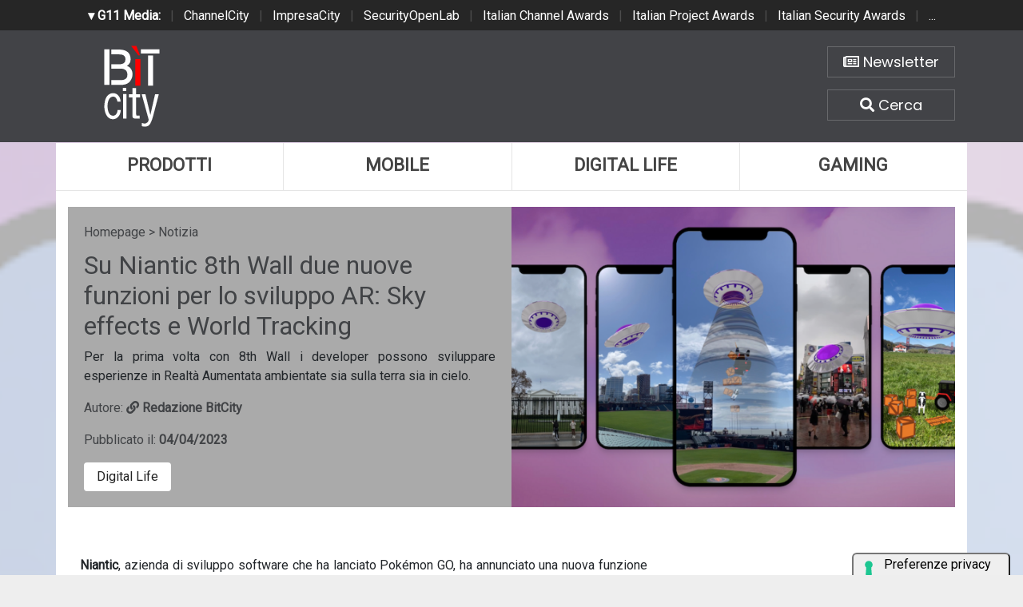

--- FILE ---
content_type: text/html; charset=UTF-8
request_url: https://www.bitcity.it/news/40473/su-niantic-8th-wall-due-nuove-funzioni-per-lo-sviluppo-ar-sky-effects-e-world-tracking.html
body_size: 8132
content:
<!doctype html>
<html>
<head>
    <meta charset="utf-8">
    <meta http-equiv="X-UA-Compatible" content="IE=edge">
    <meta name="viewport" content="width=device-width, initial-scale=1">
    <title>Su Niantic 8th Wall due nuove funzioni per lo sviluppo AR: Sky effects e World Tracking | BitCity.it</title>
    <meta name="title" content="Su Niantic 8th Wall due nuove funzioni per lo sviluppo AR: Sky effects e World Tracking" />
    <meta name="description" content="Per la prima volta con 8th Wall i developer possono sviluppare esperienze in Realtà Aumentata ambientate sia sulla terra sia in cielo." />
    <meta name="keywords" content="" />
    <meta name="news_keywords" content="" />
    <meta name="language" content="it" />
    <meta http-equiv="content-language" content="IT" />
    <meta name="ROBOTS" content="INDEX,FOLLOW" />
    <link rel="image_src" href="https://www.bitcity.it/immagini/2023/04/03/niantic-8th-wall.png" />
    <link rel="icon" href="https://www.bitcity.it/favicon.png" type="image/png" />
        <link rel="amphtml" href="https://www.bitcity.it/amp.php?elemento=40473" />
    <link rel="canonical" href="https://www.bitcity.it/news/40473/su-niantic-8th-wall-due-nuove-funzioni-per-lo-sviluppo-ar-sky-effects-e-world-tracking.html" />
        <meta name="theme-color" content="#E20513">
    <!-- facebook i -->
    <meta property="fb:app_id" content="127244138059">
    <meta property="og:url" content="https://www.bitcity.it/news/40473/su-niantic-8th-wall-due-nuove-funzioni-per-lo-sviluppo-ar-sky-effects-e-world-tracking.html" />
    <meta property="og:type" content="Article" />
    <meta property="og:title" content="Su Niantic 8th Wall due nuove funzioni per lo sviluppo AR: Sky effects e World Tracking" />
    <meta property="og:description" content="Per la prima volta con 8th Wall i developer possono sviluppare esperienze in Realtà Aumentata ambientate sia sulla terra sia in cielo." />
    <meta property="og:image" content="https://www.bitcity.it/immagini/2023/04/03/niantic-8th-wall.png" />
    <meta property="og:site_name" content="bitcity.it" />
    <!-- facebook f -->
    <link rel="stylesheet" href="/script/bootstrap/css/bootstrap.min.css">
    <link rel="stylesheet" href="/script/bitcity.css">
    <link rel="stylesheet" href="/script/bitcity-media.css">
    <link rel="stylesheet" href="/script/fontawesome/css/all.min.css">
        <link href="https://fonts.googleapis.com/css?family=Poppins:100,100i,200,200i,300,300i,400,400i,500,500i,600,600i,700,700i,800,800i,900,900i"
      rel="stylesheet">
    

        <!-- Global site tag (gtag.js) - Google Analytics -->
        <script async src="https://www.googletagmanager.com/gtag/js?id=G-18WLTB3BHS"></script>
        <script>
          window.dataLayer = window.dataLayer || [];
          function gtag(){dataLayer.push(arguments);}
          gtag('js', new Date());

          gtag('config', 'G-18WLTB3BHS');
        </script>

    
    

				<script async src="https://pagead2.googlesyndication.com/pagead/js/adsbygoogle.js?client=ca-pub-4939405872491402" crossorigin="anonymous"></script>


				<script async='async' src='https://www.googletagservices.com/tag/js/gpt.js'></script>
				<script>
				  var googletag = googletag || {};
				  googletag.cmd = googletag.cmd || [];
				</script>

				<script>
				  googletag.cmd.push(function() {
					googletag.defineSlot('/4143769/bitcity-homepage-300x600', [300, 600], 'div-gpt-ad-1540644581783-2').addService(googletag.pubads());
					googletag.defineSlot('/4143769/bitcity-homepage-336x280-A', [300, 250], 'div-gpt-ad-1540644581783-3').addService(googletag.pubads());
					googletag.defineSlot('/4143769/bitcity-homepage-336x280-B', [300, 250], 'div-gpt-ad-1540644581783-4').addService(googletag.pubads());
					googletag.defineSlot('/4143769/bitcity-homepage-336x280-C', [300, 250], 'div-gpt-ad-1540644581783-5').addService(googletag.pubads());
					googletag.defineSlot('/4143769/bitcity-homepage-336x280-D', [300, 250], 'div-gpt-ad-1540644581783-6').addService(googletag.pubads());
					googletag.defineSlot('/4143769/bitcity-homepage-468x60', [468, 60], 'div-gpt-ad-1540644581783-7').addService(googletag.pubads());
					googletag.defineSlot('/4143769/bitcity-homepage-728x90', [728, 90], 'div-gpt-ad-1540644581783-8').addService(googletag.pubads());
					googletag.defineSlot('/4143769/bitcity-homepage-728x90-bis', [728, 90], 'div-gpt-ad-1540644581783-9').addService(googletag.pubads());
					googletag.defineSlot('/4143769/bitcity-homepage-sfondo', [1, 1], 'div-gpt-ad-1540644581783-10').addService(googletag.pubads());
				    googletag.pubads().enableSingleRequest();
				    googletag.pubads().collapseEmptyDivs();
				    googletag.enableServices();
				  });
				</script>


    
				<!-- cookie -->
                    <script type="text/javascript" src="//embeds.iubenda.com/widgets/a00b60dd-6db6-11ee-8bfc-5ad8d8c564c0.js"></script>
				<!-- cookie -->
    
</head>
<body>




<!-- network -->
<style>
  .g11networks {
    background-color: #262626;
    color: #4c4c4c;
    padding-top: 8px;
    padding-bottom: 8px;
    height: 38px;
    overflow: hidden;
  }

  .g11networks .breadcrumb,
  .g11networks .list-group-item,
  .g11networks .collapse {
    background-color: #262626;
  }

  .g11networks .list-group-item {
    border: 1px solid rgba(255, 255, 255, .125);
    border-width: 0 0 1px;
  }

  .g11networks .container a {
    color: white;
    padding: 0 8px 0 8px;
    text-decoration: none;
  }

  .g11networks .container a:hover {
    background-color: rgba(255, 255, 255, 0.2);
  }

  .g11networks-container .list-group a {
    color: #262626;
    text-decoration: none;
  }
</style>


<div class="g11networks">
  <div class="container text-center">
    <a data-toggle="collapse" href="#collapseg11networks"><strong> &#9662; G11 Media:</strong></a> |
    <a target="_Blank" href="https://www.channelcity.it">ChannelCity</a> |
    <a target="_Blank" href="https://www.impresacity.it">ImpresaCity</a> |
    <a target="_Blank" href="https://www.securityopenlab.it">SecurityOpenLab</a> |
    <a target="_Blank" href="https://www.italianchannelawards.it">Italian Channel Awards</a> |
    <a target="_Blank" href="https://www.italianprojectawards.it">Italian Project Awards</a> |
    <a target="_Blank" href="https://www.italiansecurityawards.it">Italian Security Awards</a> |
    <a data-toggle="collapse" href="#collapseg11networks">...
  </div>
</div>



<div class="container g11networks-container">

  <div class="collapse" id="collapseg11networks">
    <div class="row">
      <div class="col-md-4">
        <ul class="list-group list-group-flush">
          <li class="list-group-item"><a target="_Blank" href="https://www.g11media.it"><strong>G11 Media</strong></a>
          </li>
          <li class="list-group-item"><a target="_Blank" href="https://www.agendaict.it"><strong>AgendaICT</strong></a>
          </li>
          <li class="list-group-item"><a target="_Blank" href="https://www.bitcity.it"><strong>BitCity</strong></a></li>
          <li class="list-group-item"><a target="_Blank"
              href="https://www.channelcity.it"><strong>ChannelCity</strong></a></li>

        </ul>
      </div>
      <div class="col-md-4">
        <ul class="list-group list-group-flush">
          <li class="list-group-item"><a target="_Blank"
              href="https://www.securityopenlab.it"><strong>SecurityOpenLab</strong></a></li>
          <li class="list-group-item"><a target="_Blank" href="https://www.greencity.it"><strong>GreenCity</strong></a>
          </li>
          <li class="list-group-item"><a target="_Blank"
              href="https://www.impresacity.it"><strong>ImpresaCity</strong></a></li>
          <li class="list-group-item"><a target="_Blank"
              href="https://www.impresagreen.it"><strong>ImpresaGreen</strong></a></li>
        </ul>
      </div>
      <div class="col-md-4">
        <ul class="list-group list-group-flush">
          <li class="list-group-item"><a target="_Blank"
              href="https://www.innovationopenlab.com"><strong>InnovationOpenLab</strong></a></li>
          <li class="list-group-item"><a target="_Blank"
              href="https://www.innovationcity.it"><strong>InnovationCity</strong></a></li>
          <li class="list-group-item"><a target="_Blank" href="https://www.italianchannelawards.it"><strong>Italian
                Channel Awards</strong></a></li>
          <li class="list-group-item"><a target="_Blank" href="https://www.italianprojectawards.it"><strong>Italian
                Project Awards</strong></a></li>
          <li class="list-group-item"><a target="_Blank" href="https://www.italiansecurityawards.it"><strong>Italian
                Security Awards</strong></a></li>
        </ul>
      </div>
    </div>
  </div>


</div>

<!-- network -->



















	<!-- /4143769/bitcity-homepage-sfondo -->
		<div id='div-gpt-ad-1540644581783-10' style='height:1px; width:1px;'>
		<script>
		googletag.cmd.push(function() { googletag.display('div-gpt-ad-1540644581783-10'); });
		</script>
		</div>



  <!-- testata i -->
  <div class="bg-testata nascondi">
    <div class="container contenitore">
      <div class="row testata">
        <div class="col-md-2"><a href="/"><img class="logo-up" src="/img/logo-bitcity-w.png" title="BitCity la città della tecnologia"></a></div>
        <div class="col-md-8">
          <div class="adv-728x90 sopra20 d-none d-sm-none d-md-none d-lg-none d-xl-block">
	<!-- /4143769/bitcity-homepage-728x90 -->
		<div id='div-gpt-ad-1540644581783-8' style='height:90px; width:728px;'>
		<script>
		googletag.cmd.push(function() { googletag.display('div-gpt-ad-1540644581783-8'); });
		</script>
		</div>
</div>
          <div class="adv-468x70 sopra20 d-none d-sm-none d-md-none d-lg-block d-xl-none">
	<!-- /4143769/bitcity-homepage-468x60 -->
		<div id='div-gpt-ad-1540644581783-7' style='height:60px; width:468px;'>
		<script>
		googletag.cmd.push(function() { googletag.display('div-gpt-ad-1540644581783-7'); });
		</script>
		</div>
</div>
          <div class="adv-300x250 sopra20 d-block d-sm-block d-md-block d-lg-none d-xl-none sotto20">
	<!-- /4143769/bitcity-homepage-336x280-C' -->
		<div id='div-gpt-ad-1540644581783-5' style='height:250px; width:300px;'>
		<script>
		googletag.cmd.push(function() { googletag.display('div-gpt-ad-1540644581783-5'); });
		</script>
		</div>
</div>
        </div>
        <div class="col-md-2">

          <div class="home-bottoni text-center">
            <a href="http://bitcity.mailupnet.it/frontend/forms/Subscription.aspx?idList=3&idForm=134&guid=904c2e5d-df33-4915-9f82-3dcef1102287" target="_Blank" title="Iscriviti alla nostra newsletter" class="carattere"> <i class="far fa-newspaper"></i> Newsletter </a>
            <a data-toggle="collapse" href="#collapsecerca" title="Cerca una notizia su BitCity" aria-expanded="true" aria-controls="collapsecerca" class="carattere">
              <i class="fas fa-search"></i> Cerca </a>
          </div>


        </div>
      </div>

      <!-- cerca i -->
      <div class="homecercacollapse collapse in" id="collapsecerca" aria-expanded="true">

        <div class="homecerca">
          <form action="/cerca.php" method="get" enctype="application/x-www-form-urlencoded" accept-charset="UTF-8">
            <input id="s" name="s" type="text" placeholder="Cerca all'interno del sito..."><input id="cerca" value="cerca"
              type="submit">
          </form>
        </div>


      </div>
      <!-- cerca f -->

    </div>
  </div>
  <!-- testata f -->

  <!-- bg-pagina i -->
  <div class="bg-pagina container contenitore">

    <div class="row sotto20">
      <div class="col-12" style="padding-right: 0px !important; padding-left: 0px !important;">


        <div class="d-none d-sm-none d-md-none d-lg-block d-xl-block">
          <nav class="nav nav-justified menuup">
            <a class="nav-item uno carattere" href="/categoria/prodotti/index.html" title="Prodotti">Prodotti </a>
            <a class="nav-item due carattere" href="/categoria/mobile/index.html" title="Mobile">Mobile </a>
            <a class="nav-item tre carattere" href="/categoria/digital-life/index.html" title="Digital Life">Digital Life</a>
            <a class="nav-item quattro carattere" href="/categoria/gaming/index.html" title="Gaming">Gaming </a>
                      </nav>
        </div>

        <div class="d-block d-sm-block d-md-block d-lg-none d-xl-none">
          <nav class="nav nav-justified menuup">
            <a class="nav-item uno carattere" href="/categoria/prodotti/index.html" title="Prodotti">Prodotti </a>
            <a class="nav-item due carattere" href="/categoria/mobile/index.html" title="Mobile">Mobile </a>
          </nav>
          <nav class="nav nav-justified menuup">
            <a class="nav-item tre carattere" href="/categoria/digital-life/index.html" title="Digital Life">Digital Life</a>
            <a class="nav-item quattro carattere" href="/categoria/gaming/index.html" title="Gaming">Gaming </a>
          </nav>
          <nav class="nav nav-justified menuup">
            <a class="nav-item cinque carattere" href="/categoria/tech/index.html" title="Tech">Tech </a>
          </nav>
        </div>

      </div>
    </div>


          


<!-- bg-pagina lettura i -->
<div class="bg-pagina container">



          












            <script type="application/ld+json">
            {
              "@context": "http://schema.org",
              "@type": "NewsArticle",
              "mainEntityOfPage": {
                "@type": "WebPage",
                                "@id": "https://www.bitcity.it"
              },
              "headline": "Su Niantic 8th Wall due nuove funzioni per lo sviluppo AR: Sky effects e World Tracking",
              "image": {
                "@type": "ImageObject",
                "url": "https://www.bitcity.it/immagini/2023/04/03/niantic-8th-wall.png"
              },
              "datePublished": "04/04/2023",
              "dateModified": "04/04/2023",
              "author": {
                "@type": "Person",
                "name": "Redazione BitCity"
              },
              "publisher": {
                "@type": "Organization",
                "name": "G11 Media S.r.l.",
                "url": "https://www.g11media.it",
                "logo": {
                  "@type": "ImageObject",
                  "url": "https://www.g11media.it/img2015/g11media.png"
                    }
                }
              },
              "description": "Per la prima volta con 8th Wall i developer possono sviluppare esperienze in Realtà Aumentata ambientate sia sulla terra sia in cielo.",
              "articleBody": "   Niantic , azienda di sviluppo software che ha lanciato Pok&eacute;mon GO, ha annunciato una nuova funzione su    8th Wall , la piattaforma di sviluppo di esperienze in Realt&agrave; Aumentata direttamente sul web acquisita dalla societ&agrave; esattamente un anno fa.   
  Da oggi developer, agenzie e brand possono utilizzare su 8th Wall le due funzioni di  Sky Effects e World Tracking simultaneamente , durante la creazione di esperienze WebAR ancora pi&ugrave; immersive e mai viste prima. Per la prima volta su qualsiasi piattaforma di Realt&agrave; Aumentata &egrave; ora possibile aumentare il cielo e gli spazi terreni insieme nello stesso progetto.   
   World Tracking , basato sul motore per browser SLAM, consente agli sviluppatori di creare esperienze WebAR altamente accurate e precise che si integrano perfettamente con l'ambiente circostante.   
   Sky Effects  porta la potente tecnologia di segmentazione di Niantic direttamente su browser, rendendo possibile l'identificazione e la segmentazione del cielo, che diventa un luogo dove inserire o estendere i contenuti AR.   
  Avvalendosi di Sky Effects e World Tracking insieme, gli sviluppatori possono quindi creare esperienze ancora pi&ugrave; coinvolgenti e complete. Questa combinazione rivoluzionaria espande le possibilit&agrave; di creare contenuti in AR, permettendo agli sviluppatori di spingersi oltre i confini della loro creativit&agrave; e di offrire esperienze indimenticabili al proprio pubblico.  
  Per perfezionare ogni esperienza, il team di 8thWall sta lavorando per introdurre  tanti nuovi strumenti che nel tempo consentiranno di personalizzare e ottimizzare il design delle esperienze WebAR . Ad esempio, gli strumenti per l&rsquo; edge feathering  consentono di perfezionare l'aspetto e la sensazione dell'esperienza Sky Effects + World Tracking, regolando con precisione i confini tra i diversi layer e l'intensit&agrave; del feathering in base alle proprie esigenze. Per chi costruisce in A-Frame, Niantic ha anche aggiunto una componente che facilita la transizione degli oggetti dal livello cielo al livello terra (SLAM), consentendo agli sviluppatori di creare esperienze in cui i contenuti cadono dal cielo al suolo o, al contrario, si sollevano da terra per andare in alto.  
  L'utilizzo congiunto di Sky Effects e World Tracking conferisce alle esperienze AR  nuove prospettive e movimenti inediti , poich&eacute; gli elementi e gli oggetti in Realt&agrave; Aumentata possono muoversi da un livello all&rsquo;altro.  
  Il cielo &egrave; tipicamente uno sfondo essenziale per qualsiasi media. Nei film, il colore del cielo determina l'atmosfera di una scena o pu&ograve; stabilire un luogo. Ad esempio, un cielo pi&ugrave; scuro &egrave; inquietante, mentre un cielo luminoso &egrave; felice. Lune o pianeti diversi nel cielo convincono il pubblico che la storia si stia svolgendo in un altro mondo. Questo contesto crea la scena ed &egrave; perci&ograve; fondamentale anche nella costruzione di una Realt&agrave; Aumentata che sia il pi&ugrave; possibile coinvolgente.  
  Dunque l'uso in simultanea di questi strumenti consente agli sviluppatori di progettare esperienze dove  oggetti in 3D sfruttano l'intero mondo , partendo dal suolo e volando verso il cielo o viceversa, e che si spostano dallo sfondo per arrivare in primo piano, combinando i  movimenti pi&ugrave; diversi per creare una scena ancora pi&ugrave; reale .  
  Per iniziare a creare esperienze AR &ldquo;fuori dal mondo&rdquo;, Niantic mette a disposizione dei developer e le aziende interessate i progetti campione Sky Effects e World Tracking, gi&agrave; disponibili e duplicabili nella libreria di progetti di 8thWall per A-Frame, three.js o PlayCanvas.   
  Inoltre per tutti i nuovi utenti di 8thWall &egrave; possibile usufruire di  14 giorni di prova gratuita.    "
            }
            </script>


            

            <script type="application/ld+json">
            {
              "@context": "http://schema.org",
              "@type": "Article",
              "mainEntityOfPage": {
                "@type": "WebPage",
                                "@id": "https://www.bitcity.it"
              },
              "name": "Su Niantic 8th Wall due nuove funzioni per lo sviluppo AR: Sky effects e World Tracking",
              "headline": "Su Niantic 8th Wall due nuove funzioni per lo sviluppo AR: Sky effects e World Tracking",
              "image": {
                "@type": "ImageObject",
                "url": "https://www.bitcity.it/immagini/2023/04/03/niantic-8th-wall.png",
                "width": 750,
                "height": 382
              },
              "datePublished": "04/04/2023",
              "dateModified": "04/04/2023",
              "author": {
                "@type": "Person",
                "name": "Redazione BitCity"
              },
               "publisher": {
                "@type": "Organization",
                "name": "G11 Media S.r.l.",
                "url": "https://www.g11media.it",
                "logo": {
                  "@type": "ImageObject",
                  "url": "https://www.g11media.it/img2015/g11media.png",
                  "width": 300,
                  "height": 300
                }
              },
              "description": "Per la prima volta con 8th Wall i developer possono sviluppare esperienze in Realtà Aumentata ambientate sia sulla terra sia in cielo.",
              "articleBody": "   Niantic , azienda di sviluppo software che ha lanciato Pok&eacute;mon GO, ha annunciato una nuova funzione su    8th Wall , la piattaforma di sviluppo di esperienze in Realt&agrave; Aumentata direttamente sul web acquisita dalla societ&agrave; esattamente un anno fa.   
  Da oggi developer, agenzie e brand possono utilizzare su 8th Wall le due funzioni di  Sky Effects e World Tracking simultaneamente , durante la creazione di esperienze WebAR ancora pi&ugrave; immersive e mai viste prima. Per la prima volta su qualsiasi piattaforma di Realt&agrave; Aumentata &egrave; ora possibile aumentare il cielo e gli spazi terreni insieme nello stesso progetto.   
   World Tracking , basato sul motore per browser SLAM, consente agli sviluppatori di creare esperienze WebAR altamente accurate e precise che si integrano perfettamente con l'ambiente circostante.   
   Sky Effects  porta la potente tecnologia di segmentazione di Niantic direttamente su browser, rendendo possibile l'identificazione e la segmentazione del cielo, che diventa un luogo dove inserire o estendere i contenuti AR.   
  Avvalendosi di Sky Effects e World Tracking insieme, gli sviluppatori possono quindi creare esperienze ancora pi&ugrave; coinvolgenti e complete. Questa combinazione rivoluzionaria espande le possibilit&agrave; di creare contenuti in AR, permettendo agli sviluppatori di spingersi oltre i confini della loro creativit&agrave; e di offrire esperienze indimenticabili al proprio pubblico.  
  Per perfezionare ogni esperienza, il team di 8thWall sta lavorando per introdurre  tanti nuovi strumenti che nel tempo consentiranno di personalizzare e ottimizzare il design delle esperienze WebAR . Ad esempio, gli strumenti per l&rsquo; edge feathering  consentono di perfezionare l'aspetto e la sensazione dell'esperienza Sky Effects + World Tracking, regolando con precisione i confini tra i diversi layer e l'intensit&agrave; del feathering in base alle proprie esigenze. Per chi costruisce in A-Frame, Niantic ha anche aggiunto una componente che facilita la transizione degli oggetti dal livello cielo al livello terra (SLAM), consentendo agli sviluppatori di creare esperienze in cui i contenuti cadono dal cielo al suolo o, al contrario, si sollevano da terra per andare in alto.  
  L'utilizzo congiunto di Sky Effects e World Tracking conferisce alle esperienze AR  nuove prospettive e movimenti inediti , poich&eacute; gli elementi e gli oggetti in Realt&agrave; Aumentata possono muoversi da un livello all&rsquo;altro.  
  Il cielo &egrave; tipicamente uno sfondo essenziale per qualsiasi media. Nei film, il colore del cielo determina l'atmosfera di una scena o pu&ograve; stabilire un luogo. Ad esempio, un cielo pi&ugrave; scuro &egrave; inquietante, mentre un cielo luminoso &egrave; felice. Lune o pianeti diversi nel cielo convincono il pubblico che la storia si stia svolgendo in un altro mondo. Questo contesto crea la scena ed &egrave; perci&ograve; fondamentale anche nella costruzione di una Realt&agrave; Aumentata che sia il pi&ugrave; possibile coinvolgente.  
  Dunque l'uso in simultanea di questi strumenti consente agli sviluppatori di progettare esperienze dove  oggetti in 3D sfruttano l'intero mondo , partendo dal suolo e volando verso il cielo o viceversa, e che si spostano dallo sfondo per arrivare in primo piano, combinando i  movimenti pi&ugrave; diversi per creare una scena ancora pi&ugrave; reale .  
  Per iniziare a creare esperienze AR &ldquo;fuori dal mondo&rdquo;, Niantic mette a disposizione dei developer e le aziende interessate i progetti campione Sky Effects e World Tracking, gi&agrave; disponibili e duplicabili nella libreria di progetti di 8thWall per A-Frame, three.js o PlayCanvas.   
  Inoltre per tutti i nuovi utenti di 8thWall &egrave; possibile usufruire di  14 giorni di prova gratuita.    "
            }
            </script>










        


<style>

    body {
        background-image: url(https://www.bitcity.it/immagini/2023/04/03/niantic-8th-wall.png);
        background-size: cover;
        background-position: top center;
        background-image: linear-gradient(to bottom, rgba(255,255,255,0.7) 0%,rgba(255,255,255,0.7) 100%), url(https://www.bitcity.it/immagini/2023/04/03/niantic-8th-wall.png);
    }

</style>




  <!-- apertura notizia i -->
  <div class="row apertura-notizia">

    <div class="col-md-6" style="padding: 20px;" >

      <div class="briciole">
        <a href="/">Homepage</a> > Notizia
      </div>

        <h1 class="carattere titolo">Su Niantic 8th Wall due nuove funzioni per lo sviluppo AR: Sky effects e World Tracking</h1>

        <p class="text-justify occhiello carattere">Per la prima volta con 8th Wall i developer possono sviluppare esperienze in Realtà Aumentata ambientate sia sulla terra sia in cielo.</p>

        <p class="text-left autore">Autore: <strong><a title="La redazione di BitCity" href="/pagina/35706/redazione.html"> <i class="fas fa-link"></i> Redazione BitCity </a></strong></p>

        <p class="text-left data">Pubblicato il: <strong>04/04/2023</strong></p>

      <div class="categorie">

                  <a class="carattere btn" href="/categoria/digital-life">Digital Life</a>
        

      </div>



    </div>

      <div class="col-md-6 notizia-img" style="background: url(https://www.bitcity.it/immagini/2023/04/03/niantic-8th-wall.png?w=700&h=426); background-size: cover; background-position: center center;">

    </div>

  </div>
  <!-- apertura notizia i -->



  <div class="row">


      <!-- colonna sinistra i -->
      <div class="col-md-8 colonna-sinistra">


            <div class="articolo-social">
               <div class="addthis_sharing_toolbox"></div>
            </div>



          




            

        <div class="testo-notizia text-justify">
          <p><span><strong>Niantic</strong>, azienda di sviluppo software che ha lanciato Pok&eacute;mon GO, ha annunciato una nuova funzione su<strong> </strong><strong>8th Wall</strong>, la piattaforma di sviluppo di esperienze in Realt&agrave; Aumentata direttamente sul web acquisita dalla societ&agrave; esattamente un anno fa. </span></p>
<p><span>Da oggi developer, agenzie e brand possono utilizzare su 8th Wall le due funzioni di <strong>Sky Effects e World Tracking simultaneamente</strong>, durante la creazione di esperienze WebAR ancora pi&ugrave; immersive e mai viste prima. Per la prima volta su qualsiasi piattaforma di Realt&agrave; Aumentata &egrave; ora possibile aumentare il cielo e gli spazi terreni insieme nello stesso progetto. </span></p>
<p><span><strong>World Tracking</strong>, basato sul motore per browser SLAM, consente agli sviluppatori di creare esperienze WebAR altamente accurate e precise che si integrano perfettamente con l'ambiente circostante. </span></p>
<p><span><strong>Sky Effects</strong> porta la potente tecnologia di segmentazione di Niantic direttamente su browser, rendendo possibile l'identificazione e la segmentazione del cielo, che diventa un luogo dove inserire o estendere i contenuti AR. </span></p>
<p><span>Avvalendosi di Sky Effects e World Tracking insieme, gli sviluppatori possono quindi creare esperienze ancora pi&ugrave; coinvolgenti e complete. Questa combinazione rivoluzionaria espande le possibilit&agrave; di creare contenuti in AR, permettendo agli sviluppatori di spingersi oltre i confini della loro creativit&agrave; e di offrire esperienze indimenticabili al proprio pubblico.</span></p>
<p><span>Per perfezionare ogni esperienza, il team di 8thWall sta lavorando per introdurre<strong> tanti nuovi strumenti che nel tempo consentiranno di personalizzare e ottimizzare il design delle esperienze WebAR</strong>. Ad esempio, gli strumenti per l&rsquo;<em>edge feathering</em> consentono di perfezionare l'aspetto e la sensazione dell'esperienza Sky Effects + World Tracking, regolando con precisione i confini tra i diversi layer e l'intensit&agrave; del feathering in base alle proprie esigenze. Per chi costruisce in A-Frame, Niantic ha anche aggiunto una componente che facilita la transizione degli oggetti dal livello cielo al livello terra (SLAM), consentendo agli sviluppatori di creare esperienze in cui i contenuti cadono dal cielo al suolo o, al contrario, si sollevano da terra per andare in alto.</span></p>
<p><span>L'utilizzo congiunto di Sky Effects e World Tracking conferisce alle esperienze AR <strong>nuove prospettive e movimenti inediti</strong>, poich&eacute; gli elementi e gli oggetti in Realt&agrave; Aumentata possono muoversi da un livello all&rsquo;altro.</span></p>
<p><span>Il cielo &egrave; tipicamente uno sfondo essenziale per qualsiasi media. Nei film, il colore del cielo determina l'atmosfera di una scena o pu&ograve; stabilire un luogo. Ad esempio, un cielo pi&ugrave; scuro &egrave; inquietante, mentre un cielo luminoso &egrave; felice. Lune o pianeti diversi nel cielo convincono il pubblico che la storia si stia svolgendo in un altro mondo. Questo contesto crea la scena ed &egrave; perci&ograve; fondamentale anche nella costruzione di una Realt&agrave; Aumentata che sia il pi&ugrave; possibile coinvolgente.</span></p>
<p><span>Dunque l'uso in simultanea di questi strumenti consente agli sviluppatori di progettare esperienze dove <strong>oggetti in 3D sfruttano l'intero mondo</strong>, partendo dal suolo e volando verso il cielo o viceversa, e che si spostano dallo sfondo per arrivare in primo piano, combinando i <strong>movimenti pi&ugrave; diversi per creare una scena ancora pi&ugrave; reale</strong>.</span></p>
<p><span>Per iniziare a creare esperienze AR &ldquo;fuori dal mondo&rdquo;, Niantic mette a disposizione dei developer e le aziende interessate i progetti campione Sky Effects e World Tracking, gi&agrave; disponibili e duplicabili nella libreria di progetti di 8thWall per A-Frame, three.js o PlayCanvas. </span></p>
<p><span>Inoltre per tutti i nuovi utenti di 8thWall &egrave; possibile usufruire di <strong>14 giorni di prova gratuita. </strong></span></p>
          <br><br>
          Se questo articolo ti è piaciuto e vuoi rimanere sempre informato con le notizie di <strong>BitCity.it</strong> iscriviti alla nostra <a href="http://bitcity.mailupnet.it/frontend/forms/Subscription.aspx?idList=3&idForm=134&guid=904c2e5d-df33-4915-9f82-3dcef1102287" target="_Blank">Newsletter gratuita</a>.



        </div>


        <!-- TAG i -->
        <div class="testo-tag">
          <h3 class="carattere"> <i class="far fa-square"></i>   Tag: </h3>

          
        </div>
        <!-- TAG f -->



          


            <div class="articolo-social">
               <div class="addthis_sharing_toolbox"></div>
            </div>








              







          



          <h3 class="carattere"> <i class="far fa-square"></i>  Notizie che potrebbero interessarti: </h3>

          <div class="correlate_tr">

            

                                            <a href="/news/48542/lg-fatturato-annuale-raggiunge-gli-892-trilioni-di-krw.html" title="LG: fatturato annuale raggiunge gli 89,2 trilioni di KRW" class="correlate_td">
                                              <div class="immagine"><img class="img-responsive" src="https://www.bitcity.it/immagini/2026/02/02/gemini_generated_image_kk6cq7kk6cq7kk6c.jpg?w=188&h=188">
                          <div class="caption carattere">Digital Life</div>
                        </div>
                        <div class="testo">
                                                    <h5 class="titolo carattere">LG: fatturato annuale raggiunge gli 89,2...</h5>
                        </div>
                      </a>



              

                                            <a href="/news/48537/microsoft-presenta-maia-200-lai-per-luso-quotidiano-piu-veloce-e-conveniente.html" title="Microsoft presenta Maia 200: l’AI per l’uso quotidiano, più veloce e conveniente" class="correlate_td">
                                              <div class="immagine"><img class="img-responsive" src="https://www.bitcity.it/immagini/2026/01/28/maia200_header-1536x864.jpg?w=188&h=188">
                          <div class="caption carattere">Digital Life</div>
                        </div>
                        <div class="testo">
                                                    <h5 class="titolo carattere">Microsoft presenta Maia 200: l’AI per l’uso...</h5>
                        </div>
                      </a>



              

                                            <a href="/news/48536/cyber-risk-per-1-italiano-su-2-assicurarsi-e-importante-ma-circa-un-terzo-sottovaluta-il-rischio.html" title="Cyber risk: per 1 italiano su 2 assicurarsi è importante, ma circa un terzo sottovaluta il rischio" class="correlate_td">
                                              <div class="immagine"><img class="img-responsive" src="https://www.bitcity.it/immagini/2026/01/28/cyber-3327240_1280.jpg?w=188&h=188">
                          <div class="caption carattere">Digital Life</div>
                        </div>
                        <div class="testo">
                                                    <h5 class="titolo carattere">Cyber risk: per 1 italiano su 2 assicurarsi è...</h5>
                        </div>
                      </a>



              

                                            <a href="/news/48538/xiaomi-presenta-i-nuovi-mijia-smart-audio-glasses.html" title="Xiaomi presenta i nuovi Mijia Smart Audio Glasses" class="correlate_td">
                                              <div class="immagine"><img class="img-responsive" src="https://www.bitcity.it/immagini/2026/01/29/download.jpg?w=188&h=188">
                          <div class="caption carattere">Digital Life</div>
                        </div>
                        <div class="testo">
                                                    <h5 class="titolo carattere">Xiaomi presenta i nuovi Mijia Smart Audio Glasses</h5>
                        </div>
                      </a>



              

                                            <a href="/news/48533/le-novita-sony-al-bsc-expo-2026.html" title="Le novità Sony al BSC Expo 2026" class="correlate_td">
                                              <div class="immagine"><img class="img-responsive" src="https://www.bitcity.it/immagini/2026/01/28/image_23591154131769504085987.jpg?w=188&h=188">
                          <div class="caption carattere">Digital Life</div>
                        </div>
                        <div class="testo">
                                                    <h5 class="titolo carattere">Le novità Sony al BSC Expo 2026</h5>
                        </div>
                      </a>



              

                                            <a href="/news/48532/photoshop-si-evolve-con-nuove-funzionalita.html" title="Photoshop si evolve con nuove funzionalità" class="correlate_td">
                                              <div class="immagine"><img class="img-responsive" src="https://www.bitcity.it/immagini/2026/01/28/schermata-2026-01-28-alle-09.34.37.jpg?w=188&h=188">
                          <div class="caption carattere">Digital Life</div>
                        </div>
                        <div class="testo">
                                                    <h5 class="titolo carattere">Photoshop si evolve con nuove funzionalità</h5>
                        </div>
                      </a>



              
          </div>


          <div class="clearfix sotto20"></div>




















      </div>
      <!-- colonna sinistra f -->

      <!-- colonna destra i -->
      <div class="col-md-4 colonna-destra">

          <div class="sticky-top">

              <div class="adv-300x250 sopra20">
	<!-- /4143769/bitcity-homepage-336x280-A' -->
		<div id='div-gpt-ad-1540644581783-3' style='height:250px; width:300px;'>
		<script>
		googletag.cmd.push(function() { googletag.display('div-gpt-ad-1540644581783-3'); });
		</script>
		</div>
</div>

              <div class="adv-300x600 sopra20">
	<!-- /4143769/bitcity-homepage-300x600 -->
		<div id='div-gpt-ad-1540644581783-2' style='height:600px; width:300px;'>
		<script>
		googletag.cmd.push(function() { googletag.display('div-gpt-ad-1540644581783-2'); });
		</script>
		</div>
</div>

              <div class="adv-300x250 sopra20 sotto20">
	<!-- /4143769/bitcity-homepage-336x280-B' -->
		<div id='div-gpt-ad-1540644581783-4' style='height:250px; width:300px;'>
		<script>
		googletag.cmd.push(function() { googletag.display('div-gpt-ad-1540644581783-4'); });
		</script>
		</div>
</div>


          </div>
      </div>
      <!-- colonna destra f -->


  </div>







</div>
<!-- bg-pagina lettura f -->































  </div>
  <!-- bg-pagina f -->

  <!-- banner chiusura i -->
  <div class="bg-banner-chiusura nascondi">
    <div class="container banner-chiusura contenitore">
      <div class="row">

        <div class="col-12">
          <div class="adv-728x90 d-none d-sm-none d-md-none d-lg-none d-xl-block">
		<!-- /4143769/bitcity-homepage-728x90-bis -->
		<div id='div-gpt-ad-1540644581783-9' style='height:90px; width:728px;'>
		<script>
		googletag.cmd.push(function() { googletag.display('div-gpt-ad-1540644581783-9'); });
		</script>
		</div>
</div>
          <div class="adv-468x70 d-none d-sm-none d-md-none d-lg-block d-xl-none">
	<!-- /4143769/bitcity-homepage-468x60 -->
		<div id='div-gpt-ad-1540644581783-7' style='height:60px; width:468px;'>
		<script>
		googletag.cmd.push(function() { googletag.display('div-gpt-ad-1540644581783-7'); });
		</script>
		</div>
</div>
          <div class="adv-300x250 d-block d-sm-block d-md-block d-lg-none d-xl-none"></div>
        </div>

      </div>
    </div>
  </div>
  <!-- banner chiusura f -->

  <!-- social chiusura i -->
  <div class="bg-social-chiusura nascondi">
    <div class="container social-chiusura contenitore">
      <div class="row">

        <div class="col-md-4">
          <p class="text-center"><a class="newsletter carattere" href="http://bitcity.mailupnet.it/frontend/forms/Subscription.aspx?idList=3&idForm=134&guid=904c2e5d-df33-4915-9f82-3dcef1102287" target="_Blank">Iscriviti alla Newsletter</a></p>
        </div>
        <div class="col-md-8">
          <p class="text-center">
            Seguici su:
            <a class="social carattere" href="https://www.facebook.com/bitcity" target="_Blank"><i class="fab fa-facebook"></i> Facebook</a>
            <a class="social carattere" href="https://twitter.com/bitcityit"><i class="fab fa-twitter" target="_Blank"></i> Twitter</a>
            <a class="social carattere" href="https://www.linkedin.com/company/g11media/"><i class="fab fa-linkedin" target="_Blank"></i> Linkedin</a>
          </p>
        </div>

      </div>
    </div>
  </div>
  <!-- social chiusura f -->

  <!-- footer menu i -->
  <div class="bg-footer-menu nascondi">
    <div class="container footer-menu contenitore">
      <div class="row">
        <div class="col-md-4">
          <ul class="list-group list-group-flush">
            <li class="list-group-item carattere"><a href="/pagina/35706/redazione.html">Redazione</a></li>
            <li class="list-group-item carattere"><a href="/pagina/35705/contatti.html">Contatti</a></li>
            <li class="list-group-item carattere"><a href="/pagina/35704/pubblicita.html">Pubblicità</a></li>
            <li class="list-group-item carattere"><a href="/pagina/35710/partnership.html">Partnership</a></li>
          </ul>
        </div>

        <div class="col-md-4">
          <ul class="list-group list-group-flush">
            <li class="list-group-item carattere"><a href="/pagina/35707/privacy.html">Privacy</a></li>
            <li class="list-group-item carattere"><a href="/pagina/35712/collabora-con-noi.html">Collabora con noi</a></li>
            <li class="list-group-item carattere"><a href="#">Iscriviti alla Newsletter</a></li>
            <li class="list-group-item carattere"><a href="/rss.php">RSS Bitcity</a></li>
          </ul>
        </div>

        <div class="col-md-4">
          <ul class="list-group list-group-flush">
            <li class="list-group-item carattere"><a href="/pagina/35709/copyright.html">Copyright</a></li>
            <li class="list-group-item carattere"><a href="https://www.g11media.it/privacy" target="_Blank">Cookie policy</a></li>
            <li class="list-group-item carattere"><a href="https://www.g11media.it/privacy" target=_Blank">Privacy policy</a></li>
          </ul>
        </div>



      </div>
    </div>
  </div>
  <!-- footer menu f -->

  <!-- footer i -->
  <div class="bg-footer nascondi">
    <div class="container contenitore">
      <div class="row footer">
        <div class="col-sm-2">
          <p class="text-center"><img src="/img/uspi.png"></p>
        </div>
        <div class="col-sm-8">

          <p class="text-center">
            BitCity e' una testata giornalistica registrata presso il tribunale di Como , n. 21/2007 del 11/10/2007 <br>
            Iscrizione ROC n. 15698
            <br><br>
            G11 MEDIA S.R.L. - Sede Legale Via NUOVA VALASSINA, 4 22046 MERONE (CO) - P.IVA/C.F.03062910132 <br>
            Registro imprese di Como n. 03062910132 - REA n. 293834 CAPITALE SOCIALE Euro 30.000 i.v.
          </p>


        </div>
        <div class="col-sm-2">
          <p class="text-center"><a href="https://www.g11media.it" title="Editore G11 Media S.r.l." target="_Blank"><img
                src="/img/g11media.png"></a></p>
        </div>
      </div>
    </div>
  </div>
  <!-- footer f -->

                                                                                      
                                                                                      

  

		 <!-- Histats.com  START  (aync)-->
            <script type="text/javascript">var _Hasync= _Hasync|| [];
            _Hasync.push(['Histats.start', '1,1506024,4,0,0,0,00010000']);
            _Hasync.push(['Histats.fasi', '1']);
            _Hasync.push(['Histats.track_hits', '']);
            (function() {
            var hs = document.createElement('script'); hs.type = 'text/javascript'; hs.async = true;
            hs.src = ('//s10.histats.com/js15_as.js');
            (document.getElementsByTagName('head')[0] || document.getElementsByTagName('body')[0]).appendChild(hs);
            })();</script>
            <noscript><a href="/" target="_blank"><img  src="//sstatic1.histats.com/0.gif?1506024&101" alt="statistiche" border="0"></a></noscript>
            <!-- Histats.com  END  -->


    

  <script src="/script/jquery-3.3.1.slim.min.js"></script>
  <script src="/script/popper.min.js"></script>
  <script src="/script/bootstrap/js/bootstrap.min.js"></script>


 

  <script type="text/javascript" id="src-mltchnl" src="https://form-multichannel.emailsp.com/forms/1515/match/d97b35de-7379-4afc-91a8-8964cc918dd5/468"></script>
  <div id="frm-mltchnl"></div>


</body>

</html>


--- FILE ---
content_type: text/html; charset=utf-8
request_url: https://www.google.com/recaptcha/api2/aframe
body_size: 266
content:
<!DOCTYPE HTML><html><head><meta http-equiv="content-type" content="text/html; charset=UTF-8"></head><body><script nonce="sYOPuXD-Fsakq9fwKa3f-A">/** Anti-fraud and anti-abuse applications only. See google.com/recaptcha */ try{var clients={'sodar':'https://pagead2.googlesyndication.com/pagead/sodar?'};window.addEventListener("message",function(a){try{if(a.source===window.parent){var b=JSON.parse(a.data);var c=clients[b['id']];if(c){var d=document.createElement('img');d.src=c+b['params']+'&rc='+(localStorage.getItem("rc::a")?sessionStorage.getItem("rc::b"):"");window.document.body.appendChild(d);sessionStorage.setItem("rc::e",parseInt(sessionStorage.getItem("rc::e")||0)+1);localStorage.setItem("rc::h",'1770109311175');}}}catch(b){}});window.parent.postMessage("_grecaptcha_ready", "*");}catch(b){}</script></body></html>